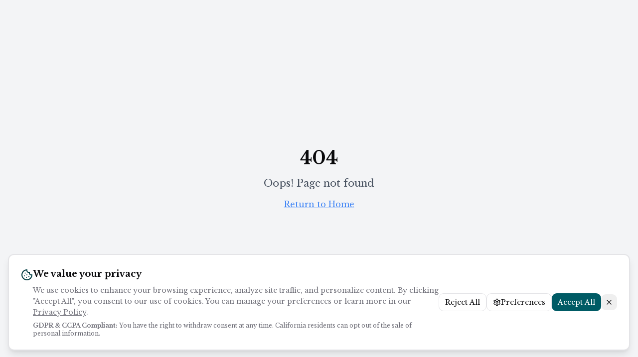

--- FILE ---
content_type: text/html; charset=utf-8
request_url: https://www.modelfa.com/podcast/ep-133-the-future-of-financial-advisory-ai-automation-and-growth-strategies-with-daleele-alison/
body_size: 2048
content:

<!DOCTYPE html>
<html lang="en">
  <head>
    <meta charset="UTF-8" />
    <meta name="viewport" content="width=device-width, initial-scale=1.0" />
    <title>Model FA - We Help Financial Advisors Grow</title>
    <meta name="description" content="Model FA provides coaching, marketing, and development services for financial advisors. Individual coaching, group programs, fractional CMO services, and AI-powered tools to grow your practice." />
    <meta name="author" content="Model FA" />

    <link rel="preconnect" href="https://fonts.googleapis.com">
    <link rel="preconnect" href="https://fonts.gstatic.com" crossorigin>
    <link href="https://fonts.googleapis.com/css2?family=Libre+Baskerville:ital,wght@0,400;0,700;1,400&display=swap" rel="stylesheet">
    
    <link rel="icon" href="/lovable-uploads/77b43656-ec8a-4bd3-8827-79e4bcc3d230.png" type="image/png">

    <meta property="og:title" content="Model FA - We Help Financial Advisors Grow" />
    <meta property="og:description" content="Coaching, Individual, group, and firm-wide coaching programs to accelerate advisor growth and performance. Marketing. Fractional CMO and agency services." />
    <meta property="og:type" content="website" />
    <meta property="og:image" content="https://pub-bb2e103a32db4e198524a2e9ed8f35b4.r2.dev/571017c6-9c47-41eb-a5bb-38dfe6edc684/id-preview-7fa1114c--f322f3fe-b27b-4677-a6d9-1fade23f9acc.lovable.app-1761855081068.png" />

    <meta name="twitter:card" content="summary_large_image" />
    <meta name="twitter:site" content="@ModelFA" />
    <meta name="twitter:image" content="https://pub-bb2e103a32db4e198524a2e9ed8f35b4.r2.dev/571017c6-9c47-41eb-a5bb-38dfe6edc684/id-preview-7fa1114c--f322f3fe-b27b-4677-a6d9-1fade23f9acc.lovable.app-1761855081068.png" />
    
    <!-- Schema.org structured data -->
    <script type="application/ld+json">
    {
      "@context": "https://schema.org",
      "@type": "Organization",
      "name": "Model FA",
      "description": "Professional coaching, marketing, and development services for financial advisors",
      "url": "https://www.modelfa.com",
      "logo": "https://www.modelfa.com/lovable-uploads/d6cdef87-c297-4075-825e-09c7f654d415.png",
      "contactPoint": {
        "@type": "ContactPoint",
        "email": "info@modelfa.com",
        "telephone": "(239) 421-2254",
        "contactType": "customer service"
      },
      "sameAs": [
        "https://twitter.com/ModelFA"
      ],
      "hasOfferCatalog": {
        "@type": "OfferCatalog",
        "name": "Financial Advisor Services",
        "itemListElement": [
          {
            "@type": "Offer",
            "itemOffered": {
              "@type": "Service",
              "name": "Individual Coaching",
              "description": "One-on-one coaching for financial advisors"
            }
          },
          {
            "@type": "Offer",
            "itemOffered": {
              "@type": "Service",
              "name": "Group Coaching",
              "description": "Group coaching programs for financial advisory teams"
            }
          },
          {
            "@type": "Offer",
            "itemOffered": {
              "@type": "Service",
              "name": "Marketing Services",
              "description": "Fractional CMO and marketing agency services"
            }
          }
        ]
      }
    }
    </script>
    
    <script>
    !function(e,r){try{if(e.vector)return void console.log("Vector snippet included more than once.");var t={};t.q=t.q||[];for(var o=["load","identify","on"],n=function(e){return function(){var r=Array.prototype.slice.call(arguments);t.q.push([e,r])}},c=0;c<o.length;c++){var a=o[c];t[a]=n(a)}if(e.vector=t,!t.loaded){var i=r.createElement("script");i.type="text/javascript",i.async=!0,i.src="https://cdn.vector.co/pixel.js";var l=r.getElementsByTagName("script")[0];l.parentNode.insertBefore(i,l),t.loaded=!0}}catch(e){console.error("Error loading Vector:",e)}}(window,document);
    vector.load("c2f4bcdf-4067-411d-bef5-bde7e5a9acba");
    </script>
    <script type="module" crossorigin src="/assets/index-bXWX01fH.js"></script>
    <link rel="stylesheet" crossorigin href="/assets/index-CyPMmD5M.css">
  <script defer src="https://www.modelfa.com/~flock.js" data-proxy-url="https://www.modelfa.com/~api/analytics"></script></head>

  <body>
    <div id="root"></div>
    <!-- IMPORTANT: DO NOT REMOVE THIS SCRIPT TAG OR THIS VERY COMMENT! -->
    
  </body>
</html>
